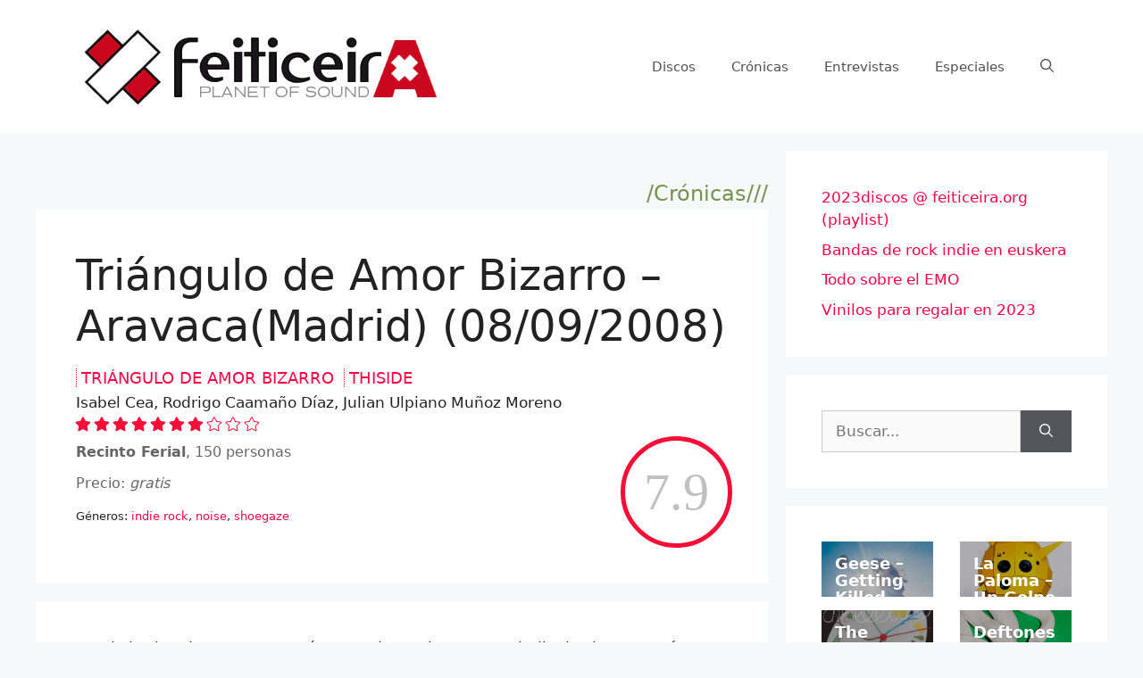

--- FILE ---
content_type: text/html; charset=utf-8
request_url: https://www.google.com/recaptcha/api2/aframe
body_size: 269
content:
<!DOCTYPE HTML><html><head><meta http-equiv="content-type" content="text/html; charset=UTF-8"></head><body><script nonce="15wgOpdLKxNVOuTAKIJDKQ">/** Anti-fraud and anti-abuse applications only. See google.com/recaptcha */ try{var clients={'sodar':'https://pagead2.googlesyndication.com/pagead/sodar?'};window.addEventListener("message",function(a){try{if(a.source===window.parent){var b=JSON.parse(a.data);var c=clients[b['id']];if(c){var d=document.createElement('img');d.src=c+b['params']+'&rc='+(localStorage.getItem("rc::a")?sessionStorage.getItem("rc::b"):"");window.document.body.appendChild(d);sessionStorage.setItem("rc::e",parseInt(sessionStorage.getItem("rc::e")||0)+1);localStorage.setItem("rc::h",'1764828819327');}}}catch(b){}});window.parent.postMessage("_grecaptcha_ready", "*");}catch(b){}</script></body></html>

--- FILE ---
content_type: text/css
request_url: https://feiticeira.org/wp-content/themes/generatepress-child/style.css?ver=1649262138
body_size: 1441
content:
/*
Theme Name: Generatepress Child
Theme URI: http://loquesea.es
Version: 4.0
Description: Generatepress Child
Author: Tu
Author URI: http://loquesea.es
Template: generatepress
*/
 
/*----------------- Cambios a partir de aquí -------------------------------*/


.fa-star {
  color: white;
  -webkit-text-stroke: 1px #f40e38 !important;
  
}
.checked {
  color: #f40e38 !important;
}

.site-logo
{max-width:70%;
}



.pt-cv-ctf-estrellas
{margin-top: -50px;
  color: white;
  margin-left: 10px;
  font-weight: 600;
  font-size: larger;}



.notacirculo
{display: flex; width: 125px; height: 125px; Border: 5px solid #f40e38; border-radius: 50%; align-items: center;
  justify-content: center; float:right;
}


.nota
{font-size:58px; color:silver; font-family: Georgia,'Times New Roman',Times,serif;}

.imagen
{height:300px;width:300px; background-color:gray; float: left; margin-right:20px; margin-left:0px;}

.imagen img {
    height: 300px;
    width: 300px;
   }

.ficha
{width:100%; font-size:14px; line-height:15px; }


.reseestrellas
{clear:both; width:300px; text-align:center;padding:10px;
}

.containernotacro
{width:300px; float:right; }




















 #contenedor {
   display: inline;
   width: 900px;
   background-color: blue;
 }


 #capafoto {

   width: 300px;
   height: 300px;
   float: left;
   background-color: #ececec;
   display: flex;
   justify-content: center;
   align-items: center;
 }
https://www.feiticeira.org/wp-admin/theme-editor.php?file=category.php&theme=generatepress-child
 #capaficha {
   min-width: 480px;
   height: 300px;
   padding: 10px;
   display: inline-block;
   background-color: white;
 }






.cronificha {
	padding-top:5px; padding-left:5px;
}


#resedatos {

    height: 300px;
    padding-left: 8px;
    background-color: white;
    color: #666;
    font-family: Arial,Helvetica,sans-serif;
}


.resepunt {
    font-size: 80px;
    padding: 10px;
    float: right;
    font-family: Georgia,'Times New Roman',Times,serif;
    color: silver;
}


.reseprod, .resebanda, .resemisc, .resesello {
    font-size: medium;
    line-height: 15px;
    padding-bottom: 10px;
    padding-top: 10px;
    color:#666
}




.plantiestilos {
    font-size: small;
    padding-top:10px;
    }



.contcover
text-align:center; display: table-cell; vertical-align: middle; background-color:#f2f5f6; background-image:url(http://www.feiticeira.org/sites/all/themes/rese/slash.png); width:300px; height:300px; line-height:0px;
}





.cronifecha {
    font-size: 15px;
}


.cronipunt {
    font-size: 50px;
    margin-top: -16px;
    margin-bottom: 20px;
    padding: 10px;
    float: right;
    font-family: Georgia,'Times New Roman',Times,serif;
    color: silver;
}

.cronirecinto {
    font-size: medium;
line-height: 15px;
padding-bottom: 10px;
padding-top: 10px;
color: #666;
}

.cronientrada {
    font-size: medium;
line-height: 15px;
padding-bottom: 10px;
padding-top: 10px;
color: #666;
}






.flyersetlist {
    font-size: small;
    float: right;
    margin: 0 0 0 15px;
    padding-left: 5px;
    border-left: 1px solid #CCC;
    background-color: #FFF;
    width: 40%;
}

h1 {
    font-size: xxx-large;
    font-weight: 400;

}

h1#resena {
    padding: 40px;
margin:0px;
margin-bottom:-16px;
}

h1#cronica {
    font-size: xxx-large;
    float: left;
	width:100%;
}

h1#entrevista {
    font-size: xx-large;
}

.inttitu
{font-size:xxx-large; font-weight: bold;
line-height: 50px;
font-style: oblique; margin-bottom:2%;
}

.esptitu
{font-size:xxx-large; font-weight: bold;
line-height: 50px;
margin-bottom:2%;
}



.titresenas, .titcronicas, .titbio, .titvideo, .titcronicasport, .titresenasport, .titinterport, .titvideoport, .titnoti, .titnotiport, .titblogport {
    font-weight: 200;
    font-size: x-large;
    text-align: right;
}

.titcronicas, .titcronicasport {
    color: #74924d;
 
}

.titresenas, .titresenasport {
    color: #c33;

}


.titnoti {
    color: #69c;
}


.social-buttons {
    margin-top: 10px;
    margin-bottom: 10px;
}


.cronigrupo {
    font-size: large;
    line-height: 20px;
    text-transform: uppercase;
        margin-bottom: 5px;
    }



.cronigrupo a {
    border-left: 1px dotted red;
    padding-left: 5px;
    margin-right: 5px;
}

.verdecronica
{font-weight:700;
 font-style:italic;
color:#030;
}

			.granateresenya {
    font-style: italic;
    font-weight: 700;
    color: #900;
}

.pregunta {
    font-weight: bold;
    color: #036;
    font-size: medium;
}


.autor {
    font-size: small;
    border-top: 1px dotted #CCC;
    text-align: right;
}

.date {
    font-size: small;
    text-align: right;
}




.portadadisco img
{height:300px; width:300px; float:left;}


.cronirate
{clear:both;
  width:70%;
}


.fichanueva
{padding:20px 0px 20px 20px; background-color:; float:right; width:55%;
}

.pt-cv-colsys {
  margin-bottom: 30px;
}

.intartista
{border-bottom: 2px dotted white; font-weight:bold;}

.intentradilla
{font-weight:lighter; font-size:xx-large;}

line-height: 42px;




@media screen and (max-width: 768px) 
{
  body {
    background-color: cyan;
  }
	
	
	.pt-cv-ctf-estrellas
{margin-top: 0px;
  color: gray;
  margin-left: 0px;
  font-weight: 600;
  font-size: larger;}
	
	
  .ficha
{ margin-left:8px; padding-right:10px;}

.notacirculo
{clear:both; float:left; margin-top:10px; margin: 0 auto; width: 125px; 
}
  .ficha
{ 
}

    #right-sidebar {
        display: none;
    }


.containernota
{width:300px; float:left; margin:auto;display:flex; padding-top:10px;}

.containernotacro
{width:200px; float:left; margin:auto;display:flex; padding-top:10px;}

	

}



@media screen and (max-width: 500px) {
/*  body {
    background-color: silver ;
  }*/

h1#cronica {
    font-size: 42px;
}

h1#resena {
    font-size: 42px;

}


h1#entrevista {
    font-size: 20px;
line-height:20px;
}

.inttitu
{font-size:40px; 
line-height: 42px;
margin-bottom:2%;
}

.intentradilla
{line-height: 42px;}




.reseestrellas
{margin:0 auto;
}


.notacirculo
{clear:both; margin: 0 auto; width: 125px;
}
  .ficha
{clear: both;
margin-left: 12%;
width: 80%;
margin-right: 12%;
}

span.terms
	{display:none;
		
	}



.containernota
{width:300px; margin: 0 auto; margin: auto; display:flex;}

.containernotacro
{width:200px; margin: 0 auto; margin: auto; display:flex; margin-bottom:10px;}

.imagen
{width:100%; background-color:transparent; text-align:center; margin: 0 auto; }


.site-logo {
    max-width: 65%;
    margin-left: -20px;
}

.pt-cv-ctf-estrellas
{margin-top: 0px;
  color: gray;
  margin-left: 0px;
  font-weight: 600;
  font-size: larger;}


}








--- FILE ---
content_type: application/x-javascript
request_url: https://feiticeira.org/wp-content/plugins/honeypot-antispam/js/honeypot-antispam.js?ver=1.0.5
body_size: 239
content:
/*
Honeypot Antispam plugin
No spam in comments. No captcha.
wordpress.org/plugins/honeypot-antispam/
*/

'use strict';
(function () {
  function anti_spam_init () {
    let i
    let len
    let elements
    let answer = ''
    const current_year = new Date().getFullYear()
    let dynamic_control

    elements = document.querySelectorAll('.antispam-group')
    len = elements.length
    for (i = 0; i < len; i++) { // hide inputs from users
      elements[i].style.display = 'none'
    }

    elements = document.querySelectorAll('.antispam-control-a')
    if ((elements) && (elements.length > 0)) { // get the answer
      answer = elements[0].value
    }

    elements = document.querySelectorAll('.antispam-control-q')
    len = elements.length
    for (i = 0; i < len; i++) { // set answer into other input instead of user
      elements[i].value = answer
    }

    // clear value of the empty input because some themes are adding some value for all inputs
    elements = document.querySelectorAll('.antispam-control-e')
    len = elements.length
    for (i = 0; i < len; i++) {
      elements[i].value = ''
    }

    // dynamic_control = '<input type="text" name="antspm-d" class="antispam-control antispam-control-d" value="' + current_year + '" />';
    dynamic_control = document.createElement('input')
    dynamic_control.setAttribute('type', 'hidden')
    dynamic_control.setAttribute('name', 'antspm-d')
    dynamic_control.setAttribute('class', 'antispam-control antispam-control-d')
    dynamic_control.setAttribute('value', current_year)

    // add input for every comment form if there are more than 1 form with IDs: comments, respond or commentform
    elements = document.querySelectorAll('form')
    len = elements.length
    for (i = 0; i < len; i++) {
      if ((elements[i].id === 'comments') || (elements[i].id === 'respond') || (elements[i].id === 'commentform')) {
        const class_index = elements[i].className.indexOf('anti-spam-form-processed')
        if (class_index == -1) { // form is not yet js processed
          elements[i].appendChild(dynamic_control)
          elements[i].className = elements[i].className + ' anti-spam-form-processed'
        }
      }
    }
  }

  if (document.addEventListener) {
    document.addEventListener('DOMContentLoaded', anti_spam_init, false)
  }

  // set 1 second timeout for having form loaded and adding support for browsers which does not support 'DOMContentLoaded' listener
  setTimeout(function () {
    anti_spam_init()
  }, 1000)
})()
